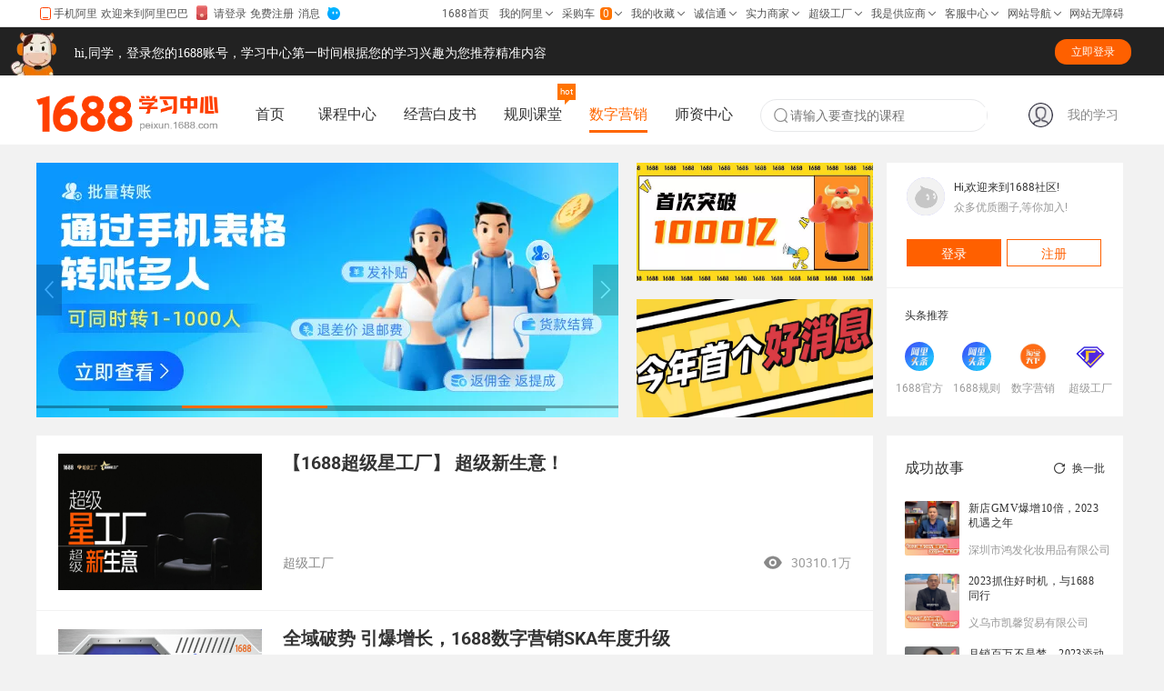

--- FILE ---
content_type: text/html
request_url: https://baike.1688.com/doc/view-d40784643.html
body_size: 11182
content:

<!DOCTYPE html>
<html>

<head>
  <link rel="dns-prefetch" href="//polyfill.alicdn.com">
  <link rel="dns-prefetch" href="//img.alicdn.com">
  <link rel="dns-prefetch" href="//i.alicdn.com">
  <link rel="dns-prefetch" href="//u.alicdn.com">
  <link rel="dns-prefetch" href="//is.alicdn.com">
  <meta charset="utf-8">
  <meta name="data-spm" content="a260n">
  <!-- <meta name="aplus-vt-cfg" content="1"> -->
  <title>1688商人社区</title>
<link rel="stylesheet" href="//b.alicdn.com/@alife/bc-ocms-skin-package/1.x/dpl-operation-08.css">
  <meta name="keywords" content="阿里巴巴，采购批发，1688，行业门户，网上贸易，b2b，电子商务，内贸，外贸，批发，行业资讯，网上贸易，网上交易，交易市场，在线交易，买卖信息，贸易机会，商业信息，供求信息，采购，求购信息，供应信息，加工合作，代理，商机，行业资讯，商务服务，商务网，商人社区，网商">
  <meta name="description" content="阿里巴巴（1688.com）是全球企业间（B2B）电子商务的著名品牌，为数千万网商提供海量商机信息和便捷安全的在线交易市场，也是商人们以商会友、真实互动的社区平台。目前1688.com已覆盖原材料、工业品、服装服饰、家居百货、小商品等12个行业大类，提供从原料--生产--加工--现货等一系列的供应产品和服务">
  <link rel="shortcut icon" type="image/x-icon" href="//cbu01.alicdn.com/favicon.ico?_=2020">
  <link rel="stylesheet" href="//b.alicdn.com/??@alife/next/0.x/index-part1.css">
  <link rel="stylesheet" href="//b.alicdn.com/??@alife/next/0.x/index-part2.css">
  <!-- for alibar not loaded -->
  <script defer src="https://g.alicdn.com/f2e-just/cbu-updbrowser/index.js"></script>
  <!-- <link rel="stylesheet" href="//b.alicdn.com/@alife/next/0.x/index.css" data-sc-amd="true" data-sc-pos="head"/> -->
  <script src="//polyfill.alicdn.com/modern/polyfill.min.js" crossorigin></script>
  
  <script src="//g.alicdn.com/retcode/log/log.js" crossorigin></script>
  <script src="//g.alicdn.com/??woodpeckerx/jssdk/wpkReporter.js,woodpeckerx/jssdk/plugins/globalerror.js,webbased/cbu-quality/quality.min.js" crossorigin="true"></script>
  
  

    <style type="text/css">
      component {display:block}
      component[component-async="true"]:empty:before{content: "";display:inline-block;min-height:150px;width:100%;height:100%;}
      .ocms-loading{background:#f5f5f5 url(https://img.alicdn.com/tfs/TB1j_qDSpXXXXa4aXXXXXXXXXXX-120-120.gif) no-repeat 50%;}
      [data-bu="1688"] .ocms-loading{background:#f8f8f8 url(https://img.alicdn.com/tfs/TB1uEdwSFXXXXb9apXXXXXXXXXX-88-34.gif) no-repeat 50%}
    </style><script type="text/javascript" src="//b.alicdn.com??@sys/loader/1.x/lite.6287a4f8.js"></script><link rel="stylesheet" href="//b.alicdn.com??@alife/ocms-fusion-1688-pc-layout-two-columns/1.x/index.3566a85c.css,@alife/ocms-fusion-1688-pc-common-layout/1.x/index.82f152a1.css,@alife/ocms-fusion-1688-pc-Personal-info/1.x/index.1c30558b.css,@alife/ocms-fusion-1688-pc-slider/1.x/index.b2003c81.css,@alife/ocms-fusion-1688-pc-toutiao-feedmain/2.x/index.25d5c15f.css,@alife/ocms-fusion-1688-pc-official-sound/1.x/index.1918bd5d.css,@alife/ocms-fusion-1688-pc-wb-wsd-fwsc-yigou-banner/1.x/index.368d4dea.css,@alife/ocms-fusion-1688-pc-special-issue/1.x/index.78d81f33.css,@alife/ocms-fusion-1688-pc-ap-club-head/2.x/index.58275fa7.css,@alife/ocms-fusion-common-all-esi-embed/1.x/index.0442965d.css" data-group="gcss0"></head>

<body page-id="40827" data-bu="1688" data-spm="12097937" style="background-position:0% 0%;background-repeat:repeat;background-color:#F2F2F2;"><script>
with(document)with(body)with(insertBefore(createElement("script"),firstChild))setAttribute("exparams","category=&userid=&aplus&asid=AQAAAACbfnFpeag1SQAAAAB9dz2GTk6k5A==&aat=&abb=&c_signed=&hn=cbu%2dview033009020132%2ena610&at_bu=cbu",id="beacon-aplus",src="//g.alicdn.com/alilog/??/aplus_plugin_b2bfront/index.js,mlog/aplus_v2.js")
</script>
<!-- tangram:2813 begin-->
<div id="alibar" class="fd-clr" data-width="1190" style="height: 29px;"></div>
<script type="text/javascript" src="//astyle.alicdn.com/sys/js/universal/alibar/v6/v6.js?_v=5896818.js"></script>
<!-- tangram:2813 end-->
<script>
with(document)with(body)with(insertBefore(createElement("script"),firstChild))setAttribute("exparams","category=&userid=&aplus&yunid=&&trid=212cd83017132481058352668e3dcd&asid=AQAAAABqFx5m+ZeDZAAAAADXHZ8p3+qAfA==",id="tb-beacon-aplus",src=(location>"https"?"//g":"//g")+".alicdn.com/alilog/mlog/aplus_v2.js")
</script>

  




















<div class="ocms-container" dir="ltr" data-timestamp="1585302874473"><div component-id="2" data-spm="kckdpgzi" component-name="@alife/ocms-layout-1688-wap-layout-common" component-version="1.0.7" component-type="layout" component-schema="{&quot;type&quot;:&quot;jdata&quot;,&quot;id&quot;:&quot;8566&quot;}" component-placeholder="{&quot;height&quot;:100,&quot;width&quot;:&quot;auto&quot;,&quot;itemStyle&quot;:&quot;&quot;,&quot;content&quot;:&quot;<div></div>&quot;,&quot;type&quot;:&quot;item&quot;}" data-nojs="true" class="ocms-layout-1688-wap-layout-common-1-0-7" component-stage="render"><div class="ocms-layout-1688-wap-layout-common-1-0-7"><div style>
    <div name="main" class="croco slot"><div slot="main" component-id="17941" data-spm="lnlhkrjn" component-name="@alife/ocms-fusion-1688-pc-ap-club-head" component-version="2.0.23" component-type="component" component-schema="{&quot;type&quot;:&quot;jdata&quot;,&quot;id&quot;:&quot;11148&quot;}" component-async="false" component-placeholder="{&quot;height&quot;:100,&quot;width&quot;:&quot;auto&quot;,&quot;itemStyle&quot;:&quot;&quot;,&quot;content&quot;:&quot;<div></div>&quot;,&quot;type&quot;:&quot;item&quot;}" data-croco-lazyload="true" component-data="2457813" style="background:rgb(255, 255, 255) ;" class="ocms-fusion-1688-pc-ap-club-head-2-0-23" data-default-data="{&quot;bannerImage&quot;:&quot;https://img.alicdn.com/imgextra/i4/O1CN01HBLedE1P89ncVl1A9_!!6000000001795-2-tps-607-127.png&quot;,&quot;studyText&quot;:&quot;我的学习&quot;,&quot;studyLink&quot;:&quot;https://peixun.1688.com/my/records.htm&quot;,&quot;dataIsConfigure&quot;:false,&quot;navigationShow&quot;:true,&quot;bot&quot;:{&quot;wen&quot;:&quot;hi,同学，登录您的1688账号，学习中心第一时间根据您的学习兴趣为您推荐精准内容&quot;,&quot;btnWen&quot;:&quot;立即登录&quot;},&quot;bannerWidth&quot;:&quot;200&quot;,&quot;navTarget&quot;:false,&quot;bannerHeight&quot;:&quot;40&quot;,&quot;currentNavIndex&quot;:&quot;4&quot;,&quot;navigationList&quot;:[{&quot;tag&quot;:&quot;&quot;,&quot;title&quot;:&quot;首页&quot;,&quot;titleLink&quot;:&quot;https://peixun.1688.com&quot;,&quot;tabNavgationData2&quot;:[]},{&quot;tag&quot;:&quot;&quot;,&quot;title&quot;:&quot;课程中心&quot;,&quot;titleLink&quot;:&quot;https://peixun.1688.com/course/list.htm&quot;,&quot;tabNavgationData2&quot;:[]},{&quot;tag&quot;:&quot;&quot;,&quot;title&quot;:&quot;经营白皮书&quot;,&quot;titleLink&quot;:&quot;https://peixun.1688.com/cms/bps.html&quot;,&quot;tabNavgationData2&quot;:[]},{&quot;tag&quot;:&quot;hot&quot;,&quot;title&quot;:&quot;规则课堂&quot;,&quot;titleLink&quot;:&quot;https://peixun.1688.com/space/l2AmoYb53knMgzdb&quot;,&quot;tabNavgationData2&quot;:[{&quot;tag&quot;:&quot;&quot;,&quot;title&quot;:&quot;服务课堂&quot;,&quot;titleLink&quot;:&quot;https://peixun.1688.com/space/l2AmoYb53knMgzdb?spm=a26eo.28125747.0.0.dc885345UOrGxl&quot;},{&quot;tag&quot;:&quot;&quot;,&quot;title&quot;:&quot;规则课堂&quot;,&quot;titleLink&quot;:&quot;https://peixun.1688.com/space/l2AmoYMxgZ3jVzdb/detail/oP0MALyR8k790w22H14m0nwr83bzYmDO&quot;}]},{&quot;tag&quot;:&quot;&quot;,&quot;title&quot;:&quot;数字营销&quot;,&quot;titleLink&quot;:&quot;https://peixun.1688.com/cms/shzyx.html?spm=a26eo.10520779.jvlrfck2.24.3f1e4519a0DXdT&quot;,&quot;tabNavgationData2&quot;:[]},{&quot;tag&quot;:&quot;&quot;,&quot;title&quot;:&quot;师资中心&quot;,&quot;titleLink&quot;:&quot;https://peixun.1688.com/cms/shengtaixueyuan.html&quot;,&quot;tabNavgationData2&quot;:[]}],&quot;__croco_server_time__&quot;:1724140924413}" component-stage="render"><div class="ocms-fusion-1688-pc-ap-club-head b2b-ocms-fusion-comp" data-reactroot data-reactid="1" data-react-checksum="-1222520627"><!-- react-text: 2 --><!-- /react-text --><div class="header-wrap" data-reactid="3"><a href="https://peixun.1688.com/" data-reactid="4"><img src="https://img.alicdn.com/imgextra/i4/O1CN01HBLedE1P89ncVl1A9_!!6000000001795-2-tps-607-127.png" class="banner-img" style="height:40px;width:200px;" data-reactid="5"></a><div class="tab_nav_wrap" data-reactid="6"></div><div class="container-header" data-reactid="7"><div class="search-wrap" data-reactid="8"><i style="margin-top:2px;color:#8d8d8d;" class="next-icon next-icon-search next-icon-small" data-reactid="9"></i><input type="text" class="container—input input_area" placeholder="请输入要查找的课程" value data-reactid="10"></div></div><div class="container-right-user" data-reactid="11"><div class="container-right-userPhoto" data-reactid="12"><img src="https://img.alicdn.com/imgextra/i3/O1CN01iGnlxF1rY5SPVVMDX_!!6000000005642-0-tps-874-878.jpg" alt title="请登录" style="width:27px;height:27px;cursor:pointer;" data-reactid="13"></div><a href target="_blank" data-reactid="14"><span class="container-right-myStudy" data-reactid="15">我的学习</span></a></div></div></div></div></div>
</div></div></div><div component-id="10192" data-spm="ks9zlm5i" component-name="@alife/ocms-fusion-1688-pc-common-layout" component-version="1.0.0" component-type="layout" component-schema="{&quot;type&quot;:&quot;jdata&quot;,&quot;id&quot;:&quot;&quot;}" component-async="false" component-placeholder="{&quot;height&quot;:100,&quot;width&quot;:&quot;auto&quot;,&quot;itemStyle&quot;:&quot;&quot;,&quot;content&quot;:&quot;<div></div>&quot;,&quot;type&quot;:&quot;item&quot;,&quot;count&quot;:1}" style="margin-bottom:12px;" class="ocms-fusion-1688-pc-common-layout-1-0-0" data-default-data="{}" component-stage="render"><div data-reactroot data-reactid="1" data-react-checksum="883694942"><div name="main" data-reactid="2" class="croco slot"><div slot="main" component-id="12017" data-spm="ks9zm5hs" component-name="@alife/ocms-fusion-1688-pc-wb-wsd-fwsc-yigou-banner" component-version="1.0.0" component-type="component" component-schema="{&quot;type&quot;:&quot;jdata&quot;,&quot;id&quot;:&quot;8161&quot;}" component-async="false" component-placeholder="{&quot;height&quot;:100,&quot;width&quot;:&quot;auto&quot;,&quot;itemStyle&quot;:&quot;&quot;,&quot;content&quot;:&quot;<div></div>&quot;,&quot;type&quot;:&quot;item&quot;,&quot;count&quot;:1}" data-croco-lazyload="true" component-data="2192931" style="margin-bottom:20px;" class="ocms-fusion-1688-pc-wb-wsd-fwsc-yigou-banner-1-0-0" data-default-data="{&quot;img&quot;:&quot;&quot;,&quot;show&quot;:false,&quot;url&quot;:&quot;&quot;,&quot;__croco_server_time__&quot;:1724140924374}" component-stage="render"><div class="ocms-fusion-1688-pc-wb-wsd-fwsc-yigou-banner b2b-ocms-fusion-comp" data-reactroot data-reactid="1" data-react-checksum="-198366856"></div></div></div></div></div><div component-id="1374" data-spm="jn2rgadh" component-name="@alife/ocms-fusion-1688-pc-layout-two-columns" component-version="1.0.1" component-type="layout" component-schema="{&quot;type&quot;:&quot;jdata&quot;,&quot;id&quot;:&quot;928&quot;}" component-async="false" component-placeholder="{&quot;height&quot;:100,&quot;width&quot;:&quot;auto&quot;,&quot;itemStyle&quot;:&quot;&quot;,&quot;content&quot;:&quot;<div></div>&quot;,&quot;type&quot;:&quot;item&quot;,&quot;count&quot;:1}" data-croco-lazyload="true" component-data="685254" class="ocms-fusion-1688-pc-layout-two-columns-1-0-1" data-default-data="{&quot;left&quot;:{&quot;inlineMode&quot;:true,&quot;width&quot;:&quot;935px&quot;},&quot;width&quot;:&quot;1200px&quot;,&quot;right&quot;:{&quot;inlineMode&quot;:true,&quot;width&quot;:&quot;265px&quot;},&quot;__croco_server_time__&quot;:1724140923491}" component-stage="render"><div class="ocms-fusion-1688-pc-layout-two-columns b2b-ocms-fusion-comp" data-reactroot data-reactid="1" data-react-checksum="-1677878835"><div class="container" style="width:1200px;" data-reactid="2"><div class="left inline" style="width:935px;font-size:0;" data-reactid="3"><div name="container-left" data-reactid="4" class="croco slot"><div slot="container-left" component-id="4923" data-spm="jn2rjh3b" component-name="@alife/ocms-fusion-1688-pc-slider" component-version="1.0.11" component-type="component" component-schema="{&quot;type&quot;:&quot;jdata&quot;,&quot;id&quot;:&quot;3590&quot;}" component-async="false" component-placeholder="{&quot;height&quot;:100,&quot;width&quot;:&quot;auto&quot;,&quot;itemStyle&quot;:&quot;&quot;,&quot;content&quot;:&quot;<div></div>&quot;,&quot;type&quot;:&quot;item&quot;,&quot;count&quot;:1}" data-croco-lazyload="true" component-data="685257" class="ocms-fusion-1688-pc-slider-1-0-11" data-default-data="{&quot;slotImg3&quot;:{&quot;link&quot;:&quot;https://club.1688.com/unithread/482277809.html?spm=a260n.12097937.jo3r16j6.15.35b06066mrh5mP&amp;object_sub_type=topline_news&amp;object_type=topline_news&amp;pvid=05995d35-9ac6-4872-bd16-48bf3b97a72a&amp;scm=1007.27849.162226.0&amp;object_id=3&amp;traceId=213e1e5617053748860011172ed8b7&amp;__track_scene=toutiao&quot;,&quot;text&quot;:&quot;&quot;,&quot;url&quot;:&quot;https://img.alicdn.com/imgextra/i3/O1CN01RC6Dhi1N77jPEOoPl_!!6000000001522-0-tps-1548-663.jpg&quot;},&quot;slotImg2&quot;:{&quot;link&quot;:&quot;https://club.1688.com/unithread/484252522.html?spm=a260n.12097937.jo3r16j6.13.35b06066mrh5mP&amp;object_sub_type=topline_news&amp;object_type=topline_news&amp;pvid=05995d35-9ac6-4872-bd16-48bf3b97a72a&amp;scm=1007.27849.162226.0&amp;object_id=2&amp;traceId=213e1e5617053748860011172ed8b7&amp;__track_scene=toutiao&quot;,&quot;text&quot;:&quot;&quot;,&quot;url&quot;:&quot;https://img.alicdn.com/imgextra/i2/O1CN01o7osVm1TTv8gk9iMQ_!!6000000002384-0-tps-864-379.jpg&quot;},&quot;list&quot;:[{&quot;link&quot;:&quot;https://club.1688.com/unithread/549686739.html&quot;,&quot;text&quot;:&quot;&quot;,&quot;url&quot;:&quot;https://img.alicdn.com/imgextra/i4/O1CN015MkB2W1pli8Nu1WWG_!!6000000005401-0-tps-640-280.jpg&quot;},{&quot;link&quot;:&quot;https://peixun.1688.com/space/WVJqzq3VdLKmYEKZ2AmoVMJ4OWvpgXdb&quot;,&quot;text&quot;:&quot;&quot;,&quot;url&quot;:&quot;https://img.alicdn.com/imgextra/i3/O1CN010213Eg1mM78ERVjMl_!!6000000004939-0-tps-640-280.jpg&quot;},{&quot;link&quot;:&quot;https://club.1688.com/unithread/428146264.html&quot;,&quot;text&quot;:&quot;&quot;,&quot;url&quot;:&quot;https://img.alicdn.com/imgextra/i2/O1CN01eEi69627hjaSmbc3I_!!6000000007829-2-tps-640-280.png&quot;},{&quot;link&quot;:&quot;https://club.1688.com/unithread/530704158.html&quot;,&quot;text&quot;:&quot;&quot;,&quot;url&quot;:&quot;https://img.alicdn.com/imgextra/i3/O1CN01MhqXiU1KqWBbEpVG4_!!6000000001215-0-tps-640-280.jpg&quot;},{&quot;link&quot;:&quot;https://club.1688.com/unithread/502023105.htm&quot;,&quot;text&quot;:&quot;&quot;,&quot;url&quot;:&quot;https://img.alicdn.com/imgextra/i2/O1CN01fuV8061mj0ufjrnJf_!!6000000004989-0-tps-1175-500.jpg&quot;},{&quot;link&quot;:&quot;https://work.1688.com/home/page/index.htm?_path_=sellerPro/lvyue/axgap&amp;_hex_tracelog=shengyibeizengshangrenshequ&quot;,&quot;text&quot;:&quot;&quot;,&quot;url&quot;:&quot;https://img.alicdn.com/imgextra/i4/O1CN01xjMka21KaUH2xUR0k_!!6000000001180-0-tps-640-280.jpg&quot;},{&quot;link&quot;:&quot;https://mindx.1688.com/act/8d7b948a78/dmkwil281/index.html?wh_pha=true&amp;wh_pid=2452390&amp;__existtitle__=1&quot;,&quot;text&quot;:&quot;&quot;,&quot;url&quot;:&quot;https://img.alicdn.com/imgextra/i4/O1CN01xwqhJk1YbJWZX5STx_!!6000000003077-2-tps-640-280.png&quot;}],&quot;speed&quot;:{&quot;num&quot;:1000},&quot;autoplaySpeed&quot;:{&quot;num&quot;:6000},&quot;__croco_server_time__&quot;:1724140924372}" component-stage="render"><div class="ocms-fusion-1688-pc-slider b2b-ocms-fusion-comp" data-reactroot data-reactid="1" data-react-checksum="-24370444"><div class="banner-warp" data-reactid="2"><div class="slider-banner" data-reactid="3"><div class="next-slick next-slick-inline next-slick-horizontal" data-reactid="4"><div draggable="true" class="next-slick-inner next-slick-initialized" data-reactid="5"><div class="next-slick-list" data-reactid="6"><div class="next-slick-track" data-reactid="7"><div class="next-slick-slide next-slick-cloned slider-img-wrapper" data-index="-1" style="outline:none;" data-reactid="8"><a href="https://mindx.1688.com/act/8d7b948a78/dmkwil281/index.html?wh_pha=true&amp;wh_pid=2452390&amp;__existtitle__=1" target="_blank" data-reactid="9"><img src="https://img.alicdn.com/imgextra/i4/O1CN01xwqhJk1YbJWZX5STx_!!6000000003077-2-tps-640-280.png" alt data-reactid="10"></a></div><div class="next-slick-slide next-slick-active next-slick-cloned slider-img-wrapper" data-index="0" tabindex="-1" style="outline:none;" data-reactid="11"><a href="https://club.1688.com/unithread/549686739.html" target="_blank" data-reactid="12"><img src="https://img.alicdn.com/imgextra/i4/O1CN015MkB2W1pli8Nu1WWG_!!6000000005401-0-tps-640-280.jpg" alt data-reactid="13"></a></div><div class="next-slick-slide next-slick-cloned slider-img-wrapper" data-index="1" tabindex="-1" style="outline:none;" data-reactid="14"><a href="https://peixun.1688.com/space/WVJqzq3VdLKmYEKZ2AmoVMJ4OWvpgXdb" target="_blank" data-reactid="15"><img src="https://img.alicdn.com/imgextra/i3/O1CN010213Eg1mM78ERVjMl_!!6000000004939-0-tps-640-280.jpg" alt data-reactid="16"></a></div><div class="next-slick-slide next-slick-cloned slider-img-wrapper" data-index="2" tabindex="-1" style="outline:none;" data-reactid="17"><a href="https://club.1688.com/unithread/428146264.html" target="_blank" data-reactid="18"><img src="https://img.alicdn.com/imgextra/i2/O1CN01eEi69627hjaSmbc3I_!!6000000007829-2-tps-640-280.png" alt data-reactid="19"></a></div><div class="next-slick-slide next-slick-cloned slider-img-wrapper" data-index="3" tabindex="-1" style="outline:none;" data-reactid="20"><a href="https://club.1688.com/unithread/530704158.html" target="_blank" data-reactid="21"><img src="https://img.alicdn.com/imgextra/i3/O1CN01MhqXiU1KqWBbEpVG4_!!6000000001215-0-tps-640-280.jpg" alt data-reactid="22"></a></div><div class="next-slick-slide next-slick-cloned slider-img-wrapper" data-index="4" tabindex="-1" style="outline:none;" data-reactid="23"><a href="https://club.1688.com/unithread/502023105.htm" target="_blank" data-reactid="24"><img src="https://img.alicdn.com/imgextra/i2/O1CN01fuV8061mj0ufjrnJf_!!6000000004989-0-tps-1175-500.jpg" alt data-reactid="25"></a></div><div class="next-slick-slide next-slick-cloned slider-img-wrapper" data-index="5" tabindex="-1" style="outline:none;" data-reactid="26"><a href="https://work.1688.com/home/page/index.htm?_path_=sellerPro/lvyue/axgap&amp;_hex_tracelog=shengyibeizengshangrenshequ" target="_blank" data-reactid="27"><img src="https://img.alicdn.com/imgextra/i4/O1CN01xjMka21KaUH2xUR0k_!!6000000001180-0-tps-640-280.jpg" alt data-reactid="28"></a></div><div class="next-slick-slide next-slick-cloned slider-img-wrapper" data-index="6" tabindex="-1" style="outline:none;" data-reactid="29"><a href="https://mindx.1688.com/act/8d7b948a78/dmkwil281/index.html?wh_pha=true&amp;wh_pid=2452390&amp;__existtitle__=1" target="_blank" data-reactid="30"><img src="https://img.alicdn.com/imgextra/i4/O1CN01xwqhJk1YbJWZX5STx_!!6000000003077-2-tps-640-280.png" alt data-reactid="31"></a></div><div class="next-slick-slide next-slick-active next-slick-cloned slider-img-wrapper" data-index="7" data-reactid="32"><a href="https://club.1688.com/unithread/549686739.html" target="_blank" data-reactid="33"><img src="https://img.alicdn.com/imgextra/i4/O1CN015MkB2W1pli8Nu1WWG_!!6000000005401-0-tps-640-280.jpg" alt data-reactid="34"></a></div></div></div><div data-role="none" class="next-slick-arrow next-slick-prev inline medium horizontal" style="display:block;" data-reactid="35"><i class="next-icon next-icon-arrow-left next-icon-medium" data-reactid="36"></i></div><div data-role="none" class="next-slick-arrow next-slick-next inline medium horizontal" style="display:block;" data-reactid="37"><i class="next-icon next-icon-arrow-right next-icon-medium" data-reactid="38"></i></div></div></div></div><div class="slider-right" data-reactid="39"><div class="slider-right-top" data-reactid="40"><a href="https://club.1688.com/unithread/484252522.html?spm=a260n.12097937.jo3r16j6.13.35b06066mrh5mP&amp;object_sub_type=topline_news&amp;object_type=topline_news&amp;pvid=05995d35-9ac6-4872-bd16-48bf3b97a72a&amp;scm=1007.27849.162226.0&amp;object_id=2&amp;traceId=213e1e5617053748860011172ed8b7&amp;__track_scene=toutiao" target="_blank" data-reactid="41"><img src="https://img.alicdn.com/imgextra/i2/O1CN01o7osVm1TTv8gk9iMQ_!!6000000002384-0-tps-864-379.jpg" alt data-reactid="42"></a></div><div class="slider-right-bottom" data-reactid="43"><a href="https://club.1688.com/unithread/482277809.html?spm=a260n.12097937.jo3r16j6.15.35b06066mrh5mP&amp;object_sub_type=topline_news&amp;object_type=topline_news&amp;pvid=05995d35-9ac6-4872-bd16-48bf3b97a72a&amp;scm=1007.27849.162226.0&amp;object_id=3&amp;traceId=213e1e5617053748860011172ed8b7&amp;__track_scene=toutiao" target="_blank" data-reactid="44"><img src="https://img.alicdn.com/imgextra/i3/O1CN01RC6Dhi1N77jPEOoPl_!!6000000001522-0-tps-1548-663.jpg" alt data-reactid="45"></a></div></div></div></div></div></div></div><div class="right inline" style="width:265px;font-size:0;" data-reactid="5"><div name="container-right" data-reactid="6" class="croco slot"><div slot="container-right" component-id="4981" data-spm="ky9r1n2p" component-name="@alife/ocms-fusion-1688-pc-Personal-info" component-version="1.0.39" component-type="component" component-schema="{&quot;type&quot;:&quot;jdata&quot;,&quot;id&quot;:&quot;10896&quot;}" component-async="false" component-placeholder="{&quot;height&quot;:100,&quot;width&quot;:&quot;auto&quot;,&quot;itemStyle&quot;:&quot;&quot;,&quot;content&quot;:&quot;<div></div>&quot;,&quot;type&quot;:&quot;item&quot;,&quot;count&quot;:1}" data-croco-lazyload="true" component-data="2394145" class="ocms-fusion-1688-pc-Personal-info-1-0-39" data-default-data="{&quot;recommendList&quot;:[{&quot;talentName&quot;:&quot;1688官方&quot;,&quot;talentPortrait&quot;:&quot;https://img.alicdn.com/imgextra/i3/O1CN012ripxF1yCHs4dik3u_!!6000000006542-0-tps-512-512.jpg&quot;,&quot;toplineNoId&quot;:&quot;5030&quot;},{&quot;talentName&quot;:&quot;1688规则&quot;,&quot;talentPortrait&quot;:&quot;https://img.alicdn.com/tfs/TB1GEteGyLaK1RjSZFxXXamPFXa-512-512.jpg&quot;,&quot;toplineNoId&quot;:&quot;21001&quot;},{&quot;talentName&quot;:&quot;数字营销&quot;,&quot;talentPortrait&quot;:&quot;https://img.alicdn.com/imgextra/i3/O1CN01xXRZlf1mOOxR33ycV_!!6000000004944-0-tps-620-628.jpg&quot;,&quot;toplineNoId&quot;:&quot;9002&quot;},{&quot;talentName&quot;:&quot;超级工厂&quot;,&quot;talentPortrait&quot;:&quot;https://img.alicdn.com/imgextra/i3/O1CN01B7AIzP1ltG1ZiClmJ_!!6000000004876-2-tps-120-120.png&quot;,&quot;toplineNoId&quot;:&quot;1541002&quot;}],&quot;__croco_server_time__&quot;:1724140924371}" component-stage="render"><div class="ocms-fusion-1688-pc-Personal-info b2b-ocms-fusion-comp" data-reactroot data-reactid="1" data-react-checksum="2083189585"><div class="info-warp" data-reactid="2"><div class="info-warp" data-reactid="3"><div class="info-topbox" data-reactid="4"><div data-reactid="5"><a href="https://login.1688.com/member/signin.htm?Done=about%3Ablank" data-reactid="6"><div class="head-img" data-reactid="7"><img src="https://img.alicdn.com/tfs/TB1r50hgNYaK1RjSZFnXXa80pXa-82-82.png" alt data-reactid="8"></div><div class="welcomebox" data-reactid="9"><span class="infohi" data-reactid="10">Hi,欢迎来到1688社区!</span><span class="infohi" data-reactid="11">众多优质圈子,等你加入!</span></div></a><a href="https://login.1688.com/member/signin.htm?Done=about%3Ablank" data-reactid="12"><div class="login" data-reactid="13">登录</div></a><a href="https://member.1688.com/member/join/landing_join.htm?Done=about%3Ablank" target="_blank" data-reactid="14"><div class="registration" data-reactid="15">注册</div></a></div></div><div class="phr" data-reactid="16"></div><div class="info-bottombox" data-reactid="17"><p class="ptitle" data-reactid="18"><span data-reactid="19">头条推荐</span></p><ul class="receive-info" data-reactid="20"><li class="qflex-box" data-reactid="21"><a href="https://view.1688.com/cms/club/toutiaogerenye.html?toplineNoId=5030" title="1688官方" target="_blank" data-reactid="22"><img src="https://img.alicdn.com/imgextra/i3/O1CN012ripxF1yCHs4dik3u_!!6000000006542-0-tps-512-512.jpg" alt data-reactid="23"><p data-reactid="24">1688官方</p></a></li><li class="qflex-box" data-reactid="25"><a href="https://view.1688.com/cms/club/toutiaogerenye.html?toplineNoId=21001" title="1688规则" target="_blank" data-reactid="26"><img src="https://img.alicdn.com/tfs/TB1GEteGyLaK1RjSZFxXXamPFXa-512-512.jpg" alt data-reactid="27"><p data-reactid="28">1688规则</p></a></li><li class="qflex-box" data-reactid="29"><a href="https://view.1688.com/cms/club/toutiaogerenye.html?toplineNoId=9002" title="数字营销" target="_blank" data-reactid="30"><img src="https://img.alicdn.com/imgextra/i3/O1CN01xXRZlf1mOOxR33ycV_!!6000000004944-0-tps-620-628.jpg" alt data-reactid="31"><p data-reactid="32">数字营销</p></a></li><li class="qflex-box" data-reactid="33"><a href="https://view.1688.com/cms/club/toutiaogerenye.html?toplineNoId=1541002" title="超级工厂" target="_blank" data-reactid="34"><img src="https://img.alicdn.com/imgextra/i3/O1CN01B7AIzP1ltG1ZiClmJ_!!6000000004876-2-tps-120-120.png" alt data-reactid="35"><p data-reactid="36">超级工厂</p></a></li></ul></div></div></div></div></div></div></div></div></div></div><div component-id="1374" data-spm="jn2ruvyl" component-name="@alife/ocms-fusion-1688-pc-layout-two-columns" component-version="1.0.1" component-type="layout" component-schema="{&quot;type&quot;:&quot;jdata&quot;,&quot;id&quot;:&quot;928&quot;}" component-async="false" component-placeholder="{&quot;height&quot;:100,&quot;width&quot;:&quot;auto&quot;,&quot;itemStyle&quot;:&quot;&quot;,&quot;content&quot;:&quot;<div></div>&quot;,&quot;type&quot;:&quot;item&quot;,&quot;count&quot;:1}" data-croco-lazyload="true" component-data="685267" class="ocms-fusion-1688-pc-layout-two-columns-1-0-1" data-default-data="{&quot;left&quot;:{&quot;inlineMode&quot;:true,&quot;width&quot;:&quot;935px&quot;},&quot;width&quot;:&quot;1200px&quot;,&quot;right&quot;:{&quot;inlineMode&quot;:true,&quot;width&quot;:&quot;265px&quot;},&quot;__croco_server_time__&quot;:1724140923495}" component-stage="render"><div class="ocms-fusion-1688-pc-layout-two-columns b2b-ocms-fusion-comp" data-reactroot data-reactid="1" data-react-checksum="-1677878835"><div class="container" style="width:1200px;" data-reactid="2"><div class="left inline" style="width:935px;font-size:0;" data-reactid="3"><div name="container-left" data-reactid="4" class="croco slot"><div slot="container-left" component-id="5002" data-spm="jo3r16j6" component-name="@alife/ocms-fusion-1688-pc-toutiao-feedmain" component-version="2.0.9" component-type="component" component-schema="{&quot;type&quot;:&quot;jdata&quot;,&quot;id&quot;:&quot;3944&quot;}" component-async="false" component-placeholder="{&quot;height&quot;:100,&quot;width&quot;:&quot;auto&quot;,&quot;itemStyle&quot;:&quot;&quot;,&quot;content&quot;:&quot;<div></div>&quot;,&quot;type&quot;:&quot;item&quot;,&quot;count&quot;:1}" data-croco-lazyload="true" component-data="2940248" class="ocms-fusion-1688-pc-toutiao-feedmain-2-0-9" data-default-data="{&quot;archives&quot;:{&quot;index&quot;:&quot;4&quot;,&quot;title&quot;:&quot;每日精选&quot;},&quot;tppId&quot;:&quot;17849&quot;,&quot;poolId&quot;:&quot;20188408&quot;,&quot;tabType&quot;:&quot;commonToutiaoFeeds&quot;,&quot;contentIds&quot;:&quot;520111590,520024627,521536874&quot;,&quot;tielist&quot;:[{&quot;tieId&quot;:&quot;483028603&quot;,&quot;text&quot;:&quot;&quot;,&quot;type&quot;:&quot;circle&quot;,&quot;url&quot;:&quot;&quot;},{&quot;tieId&quot;:&quot;525876508&quot;,&quot;text&quot;:&quot;&quot;,&quot;type&quot;:&quot;circle&quot;,&quot;url&quot;:&quot;&quot;},{&quot;tieId&quot;:&quot;534860859&quot;,&quot;text&quot;:&quot;&quot;,&quot;type&quot;:&quot;circle&quot;,&quot;url&quot;:&quot;&quot;}],&quot;__croco_server_time__&quot;:1724140924395}" component-stage="render"><div class="ocms-fusion-1688-pc-tuotiao-feedmain b2b-ocms-fusion-comp" data-reactroot data-reactid="1" data-react-checksum="303495883"><div class="ocms-fusion-1688-pc-main" data-reactid="2"><ul class="main-ul" data-reactid="3"></ul><div class="loadingbtn" data-reactid="4">加载更多</div></div></div></div></div></div><div class="right inline" style="width:265px;font-size:0;" data-reactid="5"><div name="container-right" data-reactid="6" class="croco slot"><div slot="container-right" component-id="4933" data-spm="ktpfri07" component-name="@alife/ocms-fusion-1688-pc-official-sound" component-version="1.1.7" component-type="component" component-schema="{&quot;type&quot;:&quot;jdata&quot;,&quot;id&quot;:&quot;10900&quot;}" component-async="false" component-placeholder="{&quot;height&quot;:408,&quot;width&quot;:260,&quot;itemStyle&quot;:&quot;margin: 0 auto;&quot;,&quot;content&quot;:&quot;<div></div>&quot;,&quot;type&quot;:&quot;item&quot;,&quot;count&quot;:1}" data-croco-lazyload="true" component-data="2395834" originid="840n5u7n" class="ocms-fusion-1688-pc-official-sound-1-1-7" data-default-data="{&quot;list&quot;:[{&quot;imgUrl&quot;:&quot;https://img.alicdn.com/imgextra/i3/O1CN01uvNn2D1Kebjjc8P5y_!!6000000001189-2-tps-263-269.png&quot;,&quot;talentName&quot;:&quot;深圳市鸿发化妆用品有限公司&quot;,&quot;linkedUrl&quot;:&quot;https://club.1688.com/unithread/313242519.html&quot;,&quot;title&quot;:&quot;新店GMV爆增10倍，2023机遇之年&quot;},{&quot;imgUrl&quot;:&quot;https://img.alicdn.com/imgextra/i2/O1CN017QYhHn1wfTt2EQtWc_!!6000000006335-2-tps-258-284.png&quot;,&quot;talentName&quot;:&quot;义乌市凯馨贸易有限公司&quot;,&quot;linkedUrl&quot;:&quot;https://club.1688.com/unithread/316198375.html&quot;,&quot;title&quot;:&quot;2023抓住好时机，与1688同行&quot;},{&quot;imgUrl&quot;:&quot;https://img.alicdn.com/imgextra/i2/O1CN01g0xvRw1jsgIcB6fbQ_!!6000000004604-2-tps-261-264.png&quot;,&quot;talentName&quot;:&quot;浙江凯瑞博科技股份有限公司&quot;,&quot;linkedUrl&quot;:&quot;https://club.1688.com/unithread/315141708.html&quot;,&quot;title&quot;:&quot;月销百万不是梦，2023添动力&quot;},{&quot;imgUrl&quot;:&quot;https://img.alicdn.com/imgextra/i1/O1CN01FP2FXy1vyt3ZCESuT_!!6000000006242-2-tps-211-190.png&quot;,&quot;talentName&quot;:&quot;义乌市欧耐日用品有限公司&quot;,&quot;linkedUrl&quot;:&quot;https://club.1688.com/unithread/314424524.html&quot;,&quot;title&quot;:&quot;【超工三周年】深耕服务，实现单品TOP前10&quot;},{&quot;imgUrl&quot;:&quot;https://img.alicdn.com/imgextra/i3/O1CN01bf0p1o1hfHToeV7kr_!!6000000004304-2-tps-253-286.png&quot;,&quot;talentName&quot;:&quot;义乌市图晟贸易有限公司&quot;,&quot;linkedUrl&quot;:&quot;https://club.1688.com/unithread/314349865.html&quot;,&quot;title&quot;:&quot;细分赛道多点开花，与平台同频收获希望&quot;},{&quot;imgUrl&quot;:&quot;https://img.alicdn.com/imgextra/i3/O1CN012i7jTc1Yxkua2tnGX_!!6000000003126-2-tps-212-201.png&quot;,&quot;talentName&quot;:&quot;浙江银猫家居用品有限公司&quot;,&quot;linkedUrl&quot;:&quot;https://club.1688.com/unithread/314728256.html&quot;,&quot;title&quot;:&quot;【超工三周年】一件代发 极速育品 宝藏工厂 帮助工厂补足短板&quot;}],&quot;__croco_server_time__&quot;:1724140924402}" component-stage="render"><!-- react-empty: 1 --></div><div slot="container-right" component-id="4973" data-spm="jy8gl007" component-name="@alife/ocms-fusion-1688-pc-special-issue" component-version="1.0.12" component-type="component" component-schema="{&quot;type&quot;:&quot;jdata&quot;,&quot;id&quot;:&quot;5791&quot;}" component-async="false" component-placeholder="{&quot;height&quot;:100,&quot;width&quot;:&quot;auto&quot;,&quot;itemStyle&quot;:&quot;&quot;,&quot;content&quot;:&quot;<div></div>&quot;,&quot;type&quot;:&quot;item&quot;,&quot;count&quot;:1}" data-croco-lazyload="true" component-data="1054281" class="ocms-fusion-1688-pc-special-issue-1-0-12" data-default-data="{&quot;spclist&quot;:[{&quot;summary&quot;:&quot;&quot;,&quot;linkUrl&quot;:&quot;https://club.1688.com/unithread/321642836.html&quot;,&quot;text&quot;:&quot;图片加载失败&quot;,&quot;title&quot;:&quot;&quot;,&quot;logoUrl&quot;:&quot;https://img.alicdn.com/imgextra/i4/O1CN0118k4IO1NmnfEdHF2T_!!6000000001613-2-tps-749-409.png&quot;},{&quot;summary&quot;:&quot;&quot;,&quot;linkUrl&quot;:&quot;https://club.1688.com/unithread/314311644.html&quot;,&quot;text&quot;:&quot;图片加载失败&quot;,&quot;title&quot;:&quot;阿里头条文章审核规则更新通知&quot;,&quot;logoUrl&quot;:&quot;https://img.alicdn.com/imgextra/i4/O1CN0118k4IO1NmnfEdHF2T_!!6000000001613-2-tps-749-409.png&quot;},{&quot;summary&quot;:&quot;&quot;,&quot;linkUrl&quot;:&quot;https://club.1688.com/unithread/249944427.html&quot;,&quot;text&quot;:&quot;图片加载失败&quot;,&quot;title&quot;:&quot;商友圈、生意经内容下线通知&quot;,&quot;logoUrl&quot;:&quot;https://cbu01.alicdn.com/img/ibank/O1CN01Q0wsAo1HDdVOSbkeH_!!2212383490724-0-cib.jpg&quot;},{&quot;summary&quot;:&quot;&quot;,&quot;linkUrl&quot;:&quot;https://club.1688.com/unithread/238170813.html&quot;,&quot;text&quot;:&quot;图片加载失败&quot;,&quot;title&quot;:&quot;【公告】关于内容抄袭情况的处理&quot;,&quot;logoUrl&quot;:&quot;https://img.alicdn.com/imgextra/i4/O1CN01PNtEYA1mhB8CC7ihY_!!6000000004985-2-tps-570-400.png&quot;},{&quot;summary&quot;:&quot;&quot;,&quot;linkUrl&quot;:&quot;https://club.1688.com/unithread/222962552.html&quot;,&quot;text&quot;:&quot;图片加载失败&quot;,&quot;title&quot;:&quot;关于1688商人社区老阿里头条功能下线通知&quot;,&quot;logoUrl&quot;:&quot;https://img.alicdn.com/imgextra/i1/O1CN017mgiKI1L3L2dUoqeH_!!6000000001243-0-tps-570-400.jpg&quot;},{&quot;summary&quot;:&quot;&quot;,&quot;linkUrl&quot;:&quot;https://club.1688.com/unithread/226810659.html&quot;,&quot;text&quot;:&quot;图片加载失败&quot;,&quot;title&quot;:&quot;1688商人社区头条号注册流程&quot;,&quot;logoUrl&quot;:&quot;https://img.alicdn.com/imgextra/i2/O1CN01sGycc61sUi28rdwUa_!!6000000005770-2-tps-496-348.png&quot;},{&quot;summary&quot;:&quot;&quot;,&quot;linkUrl&quot;:&quot;https://club.1688.com/unithread/230987476.html&quot;,&quot;text&quot;:&quot;图片加载失败&quot;,&quot;title&quot;:&quot;1688商人社区头条文章发布流程&quot;,&quot;logoUrl&quot;:&quot;https://img.alicdn.com/imgextra/i2/O1CN01kyyFUX1xKF3nzGtEI_!!6000000006424-2-tps-496-348.png&quot;},{&quot;summary&quot;:&quot;&quot;,&quot;linkUrl&quot;:&quot;https://club.1688.com/unithread/228082048.html&quot;,&quot;text&quot;:&quot;图片加载失败&quot;,&quot;title&quot;:&quot;关于商人社区【达人专栏】资源位申请通知&quot;,&quot;logoUrl&quot;:&quot;https://img.alicdn.com/imgextra/i3/O1CN01pjwWZ71WajhJJA2oh_!!6000000002805-2-tps-570-400.png&quot;}],&quot;contentIds&quot;:[],&quot;__croco_server_time__&quot;:1724140924378}" component-stage="render"><div class="ocms-fusion-1688-pc-special-issue b2b-ocms-fusion-comp" data-reactroot data-reactid="1" data-react-checksum="1635455334"><div class="issue-warp" data-reactid="2"><div class="talk-div-title" data-reactid="3"><h2 data-reactid="4">社区公约</h2><span data-reactid="5">换一批</span></div><ul data-reactid="6"></ul></div></div></div></div></div></div></div></div><div component-id="2" data-spm="jn34juww" component-name="@alife/ocms-layout-1688-wap-layout-common" component-version="1.0.7" component-type="layout" component-schema="{&quot;type&quot;:&quot;jdata&quot;,&quot;id&quot;:&quot;8566&quot;}" component-placeholder="{&quot;height&quot;:100,&quot;width&quot;:&quot;auto&quot;,&quot;itemStyle&quot;:&quot;&quot;,&quot;content&quot;:&quot;<div></div>&quot;,&quot;type&quot;:&quot;item&quot;}" data-nojs="true" class="ocms-layout-1688-wap-layout-common-1-0-7" component-stage="render"><div class="ocms-layout-1688-wap-layout-common-1-0-7"><div style>
    <div name="main" class="croco slot"><div slot="main" component-id="2120" data-spm="jn34k44w" component-name="@alife/ocms-fusion-common-all-esi-embed" component-version="1.0.12" component-type="component" component-schema="{&quot;type&quot;:&quot;jdata&quot;,&quot;id&quot;:&quot;1370&quot;}" component-async="false" component-placeholder="{&quot;height&quot;:100,&quot;width&quot;:&quot;auto&quot;,&quot;itemStyle&quot;:&quot;&quot;,&quot;content&quot;:&quot;<div></div>&quot;,&quot;type&quot;:&quot;item&quot;,&quot;count&quot;:1}" data-croco-lazyload="true" component-data="686809" data-nojs="true" class="ocms-fusion-common-all-esi-embed-1-0-12" data-default-data="{&quot;src&quot;:&quot;https://page.1688.com/esi/club_page_footer_new.html&quot;,&quot;__croco_server_time__&quot;:1724140924403}" component-stage="render"><div class="ocms-fusion-common-all-esi-embed b2b-ocms-fusion-comp" data-reactroot data-reactid="1" data-react-checksum="1691045077"><div data-reactid="2">
<!-- tangram:3835 begin-->
<style>
    .bottom-warp {
        width:100%;
        height:260px;
        background-color: #333;
        color:#c2c2c2;
        border-bottom: 1px solid #979797;
    }
    .bottom-content {
        width:1200px;
        height:260px;
        margin:0 auto;
        padding:40px 0 37px;
    }
    .bot-left {
        width:214px;
        height:183px;
        float:left;
    }
    .bot-left>img{
        width:100%;
        height:50px;
    }
    .bot-left>p {
        font-size:20px;
        text-align:center;
    }
    .bot-ul{
        margin-left: 90px;
        margin-top:5px;
        width:auto;
        height:183px;
        list-style: none;
        float:left;
    }
    .bot-ul li{
        height:28px;
        line-height:28px;
        font-size:12px;
    }
    .bot-ul li a:hover {
        color:#ff6000;
    }
    .bot-ul li a{
        color:#c2c2c2;
        text-decoration:none;
    }
    .bot-title {
        height:43px;
        line-height:43px;
        font-size:14px !important;
        color:white;
    }
    .ewmbox img {
        width:98px;
        height:98px;
        margin-top:17px;
        margin-bottom:11px;
    }
    .bot-last{
        margin-top:32px;
    }
    .ewmbox {
        width: 140px;
        height: 200px;
        float: right;
        text-align: center;
        margin-right: 50px;
    }
    .ewmbox p{
        width:140px;
        margin:0;
        text-align:center;
        font-size:12px;
    }
    .ewmbox span {
        display:inline-block;
        width:140px;
        height:17px;
        line-height:17px;
        font-size:12px;
        text-align:center;
    }
</style>
<div class="bottom-warp">
    <div class="bottom-content">
        <div class="bot-left">
            <img src='https://img.alicdn.com/tfs/TB1VuGLgNTpK1RjSZFKXXa2wXXa-259-58.png' alt=''>
            <p>值得看的生意头条！</p>
        </div>
        <ul class='bot-ul'>
            <li class="bot-title">官方之声</li>
            <li><a href="//club.1688.com/official.htm" target = '_blank'>官方规则</a></li>
            <li><a href="//page.1688.com/html/kol.html" target = '_blank'>招募入口</a></li>
            <li><a href="//club.1688.com/threadlist/1.htm" target = '_blank'>原创栏目</a></li>
            <li><a href="//www.1688.com/alphabet_sitemap/manual/1.html" target = '_blank'>网站导航</a></li>
        </ul>
        <ul class='bot-ul'>
            <li class="bot-title">合作伙伴</li>
            <li><a href="//v.taobao.com/" target = '_blank'>淘宝内容平台</a></li>
            <li><a href="//yq.aliyun.com/" target = '_blank'>云栖社区</a></li>
            <li><a href="//www.imaijia.com/#/" target = '_blank'>电商在线</a></li>
            <li><a href="//peixun.1688.com" target = '_blank'>商学院</a></li>
            <li><a href="//vip.1688.com/mc/buyer_index.htm" target = '_blank'>会员俱乐部</a></li>
        </ul>
        <ul class='bot-ul'>
            <li class="bot-title">友情链接</li>
            <li><a href="//www.91jinshu.com" target = '_blank'>91金属网</a></li>
            <li><a href="//www.bmlink.com/" target = '_blank'>中国建材网</a></li>
            <li><a href="//www.ef43.com.cn/" target = '_blank'>中国丽人网</a></li>
            <li><a href="//www.21cp.com/" target = '_blank'>中塑在线</a></li>
            <li><a href="//www.2b.cn/" target = '_blank'>托比网</a></li>
        </ul>
        <ul class='bot-ul bot-last'>
            <li><a href="//www.pcauto.com.cn/" target = '_blank'>太平洋汽车网</a></li>
            <li><a href="//www.pchouse.com.cn/" target = '_blank'>太平洋家居网</a></li>
            <li><a href="//www.iwshang.com/" target = '_blank'>天下网商</a></li>
            <li><a href="//www.pconline.com.cn/" target = '_blank'>太平洋电脑网</a></li>
            <li><a href="//uma.unimarketing.group/" target = '_blank'>全域营销</a></li>
        </ul>
        <div class='ewmbox'>
            <span class="bot-title">无线商人社区</span>
            <img src='https://img.alicdn.com/tfs/TB16Jb5hbPpK1RjSZFFXXa5PpXa-318-318.png' alt=''>
            <span>钉钉或手机阿里扫码加入</span>
            <span>掌握一手生意头条</span>
        </div>
    </div>
</div>
<!-- tangram:3835 end-->
</div></div></div></div>
</div></div></div></div>



















        <script id="crocoModules" type="javascript">
          @alife/ocms-fusion-1688-pc-layout-two-columns/1.x/index,@alife/ocms-fusion-1688-pc-common-layout/1.x/index,@alife/ocms-fusion-1688-pc-Personal-info/1.x/index,@alife/ocms-fusion-1688-pc-slider/1.x/index,@alife/ocms-fusion-1688-pc-toutiao-feedmain/2.x/index,@alife/ocms-fusion-1688-pc-official-sound/1.x/index,@alife/ocms-fusion-1688-pc-wb-wsd-fwsc-yigou-banner/1.x/index,@alife/ocms-fusion-1688-pc-special-issue/1.x/index,@alife/ocms-fusion-1688-pc-ap-club-head/2.x/index
        </script>
        <script>
          window.__get_croco_version_map__ = function(){
            return {"@alife/ocms-fusion-1688-pc-layout-two-columns":[{"usedBy":"thisPage","semver":"1.0.1","realVerson":"1.0.1"},{"usedBy":"thisPage","semver":"1.0.1","realVerson":"1.0.1"}],"@alife/ocms-fusion-1688-pc-common-layout":[{"usedBy":"thisPage","semver":"1.0.0","realVerson":"1.0.0"}],"@alife/ocms-layout-1688-wap-layout-common":[{"usedBy":"thisPage","semver":"1.0.7","realVerson":"1.0.7"},{"usedBy":"thisPage","semver":"1.0.7","realVerson":"1.0.7"}],"@alife/ocms-fusion-1688-pc-Personal-info":[{"usedBy":"thisPage","semver":"1.0.39","realVerson":"1.0.39"}],"@alife/ocms-fusion-1688-pc-slider":[{"usedBy":"thisPage","semver":"1.0.11","realVerson":"1.0.11"}],"@alife/ocms-fusion-1688-pc-official-sound":[{"usedBy":"thisPage","semver":"1.1.7","realVerson":"1.1.7"}],"@alife/ocms-fusion-1688-pc-wb-wsd-fwsc-yigou-banner":[{"usedBy":"thisPage","semver":"1.0.0","realVerson":"1.0.0"}],"@alife/ocms-fusion-1688-pc-toutiao-feedmain":[{"usedBy":"thisPage","semver":"2.0.9","realVerson":"2.0.9"}],"@alife/ocms-fusion-1688-pc-special-issue":[{"usedBy":"thisPage","semver":"1.0.12","realVerson":"1.0.12"}],"@alife/ocms-fusion-1688-pc-ap-club-head":[{"usedBy":"thisPage","semver":"2.0.23","realVerson":"2.0.23"}],"@alife/ocms-fusion-common-all-esi-embed":[{"usedBy":"thisPage","semver":"1.0.12","realVerson":"1.0.12"}]};
          }
        </script>
        

<!-- tangram:1361 begin-->

<style>
        .channel-common-footer {
            background: #333;
            min-width: 1200px;
            -webkit-font-smoothing: antialiased;
        }
        
        
        .channel-common-footer .channel-common-footer-content {
            width: 1200px;
            margin: 0 auto;
            padding: 25px 0 15px 0;
            font-family: MicrosoftYaHei;
            font-size: 12px;
            color: #999999;
            letter-spacing: 0px;
            text-align: center;
        }
        
        .channel-common-footer a {
            text-decoration: none;
            color: #999999;
        }
        
        .channel-common-footer a:hover {
            text-decoration: none;
            color: #ff7300;
        }
        
        .channel-common-footer .channel-common-footer-statements {
            font-size: 0;
        }
        
        .channel-common-footer .channel-common-footer-statements .channel-common-footer-copyright {
            font-size: 12px;
        }
        
        .channel-common-footer .follow-item {
            padding: 0 8px;
            height: 12px;
            font-size: 12px;
            line-height: 11px;
            display: inline-block;
            border-left: 1px solid #555;
            margin-bottom: 10px; 
        }
         .channel-common-footer .channel-common-footer-content .noborder {
             border-left: none;
         }
        .channel-common-footer .channel-common-footer-bulist {
            text-align: center;
            font-size: 0;
        }
        .normal1688-footer-white .channel-common-footer{
            background-color: #f5f5f5;
         }
        .normal1688-footer-white .channel-common-footer .follow-item {
            border-left-color: #ccc;
        }
    </style>
 <div class="channel-common-footer" data-spm="c2017010599881">
            <div class="channel-common-footer-content">
                <div class="channel-common-footer-statements">
                    <span class="channel-common-footer-copyright">© 2010-2021 1688.com 版权所有</span>
                    
                        <a href="http://www.alibabagroup.com/cn/global/home" target="_blank" class="follow-item noborder " title="关于阿里巴巴">关于阿里巴巴</a>
                    
                        <a href="//114.1688.com/kf/contact.html" target="_blank" class="follow-item " title="联系我们">联系我们</a>
                    
                        <a href="//page.1688.com/trust/Intellectual.html" target="_blank" class="follow-item " title="知识产权">知识产权</a>
                    
                        <a href="//rule.1688.com/policy/copyright.html" target="_blank" class="follow-item " title="著作权与商标声明">著作权与商标声明</a>
                    
                        <a href="//rule.1688.com/policy/legal.html" target="_blank" class="follow-item " title="法律声明">法律声明</a>
                    
                        <a href="//rule.1688.com/policy/terms.htm" target="_blank" class="follow-item " title="服务条款">服务条款</a>
                    
                        <a href="//terms.alicdn.com/legal-agreement/terms/suit_bu1_b2b/suit_bu1_b2b201703271337_94551.html" target="_blank" class="follow-item " title="隐私政策">隐私政策</a>
                    
                        <a href="//114.1688.com/sitemap.html" target="_blank" class="follow-item " title="网站导航">网站导航</a>
                    
                </div>
                <div class="channel-common-footer-bulist ">
                    
                    <a href="http://www.alibabagroup.com/cn/global/home" class="follow-item noborder " target="_blank" title="阿里巴巴集团">阿里巴巴集团</a>
                    
                    <a href="//www.alibaba.com/" class="follow-item " target="_blank" title="阿里巴巴国际站">阿里巴巴国际站</a>
                    
                    <a href="//www.1688.com/" class="follow-item " target="_blank" title="1688">1688</a>
                    
                    <a href="//www.aliexpress.com" class="follow-item " target="_blank" title="全球速卖通">全球速卖通</a>
                    
                    <a href="//www.taobao.com/" class="follow-item " target="_blank" title="淘宝网">淘宝网</a>
                    
                    <a href="//www.tmall.com/" class="follow-item " target="_blank" title="天猫">天猫</a>
                    
                    <a href="//ju.taobao.com/" class="follow-item " target="_blank" title="聚划算">聚划算</a>
                    
                    <a href="//www.etao.com/" class="follow-item " target="_blank" title="一淘">一淘</a>
                    
                    <a href="//www.fliggy.com/" class="follow-item " target="_blank" title="飞猪">飞猪</a>
                    
                    <a href="//www.alimama.com/" class="follow-item " target="_blank" title="阿里妈妈">阿里妈妈</a>
                    
                    <a href="//www.xiami.com/" class="follow-item " target="_blank" title="虾米">虾米</a>
                    
                    <a href="//www.aliyun.com/" class="follow-item " target="_blank" title="阿里云计算">阿里云计算</a>
                    
                    <a href="//www.yunos.com/" class="follow-item " target="_blank" title="YunOS">YunOS</a>
                    
                    <a href="//aliqin.tmall.com/" class="follow-item " target="_blank" title="阿里通信">阿里通信</a>
                    
                    <a href="//wanwang.aliyun.com" class="follow-item " target="_blank" title="万网">万网</a>
                    
                    <a href="http://www.uc.cn/" class="follow-item " target="_blank" title="UC">UC</a>
                    
                    <a href="//www.alipay.com/" class="follow-item " target="_blank" title="支付宝">支付宝</a>
                    
                    <a href="//www.dingtalk.com" class="follow-item " target="_blank" title="钉钉">钉钉</a>
                    
                    <a href="http://www.alijk.com" class="follow-item " target="_blank" title="阿里健康">阿里健康</a>
                    
                    <a href="//onetouch.alibaba.com" class="follow-item " target="_blank" title="一达通">一达通</a>
                    
                    <a href="http://taobao.lazada.sg" class="follow-item " target="_blank" title="Lazada">Lazada</a>
                    
                </div>
            </div>&nbsp;
        </div>
<!-- tangram:1361 end-->
<script type="text/javascript" src="//b.alicdn.com??react/15.x/index.531c1a00.js,react-dom/15.x/index.999a653f.js,classnames/2.x/index.032712b8.js,react-dom/15.x/server.b5571d15.js,@alife/ocms-fusion-1688-pc-layout-two-columns/1.x/index.254ff97d.js,@alife/ocms-fusion-1688-pc-common-layout/1.x/index.e72d6b2c.js,@alife/alpha-security/2.x/index.583c8096.js,@alife/alpha-jquery/1.x/index.d1b93c64.js,@alife/lofty-cookie/1.x/index.2605ec91.js,@alife/refly-mbox/3.x/index.b8e223e7.js,@alife/ocms-fusion-1688-pc-Personal-info/1.x/index.dbc28218.js,prop-types/15.x/index.043b975e.js,react-transition-group/1.x/transition-group.26a49610.js,core-js/2.x/library/fn/object/assign.1b91f74b.js,babel-runtime/6.x/helpers/extends.a710b090.js,core-js/2.x/library/fn/symbol/iterator.3d19dcd4.js,core-js/2.x/library/fn/symbol/index.ecaeac73.js,babel-runtime/6.x/helpers/typeof.732c6104.js,async-validator/1.x/index.083b3e1e.js,object-assign/4.x/index.c3c9b14b.js,enquire.js/2.x/index.5a337b5f.js,cropperjs/0.x/index.855ec464.js" data-group="gjs0"></script><script type="text/javascript" src="//b.alicdn.com??@alife/next/0.x/index.a77cd33f.js,@alife/ocms-fusion-1688-pc-slider/1.x/index.7069ff88.js,@alife/ocms-fusion-1688-pc-toutiao-feedmain/2.x/index.9d4ca0e7.js,@alife/ocms-fusion-1688-pc-official-sound/1.x/index.3098c674.js,@alife/ocms-fusion-1688-pc-wb-wsd-fwsc-yigou-banner/1.x/index.2830f91f.js,@alife/ocms-fusion-1688-pc-special-issue/1.x/index.55d08e81.js,jsonp/0.x/index.4a539b03.js,qs/6.x/index.b1174d99.js,@alife/ocms-fusion-1688-pc-ap-club-head/2.x/index.9a47b990.js" data-group="gjs0"></script></body>

</html>
<script> window.__croco_page_bu__ = '1688'; </script>
<script type="text/javascript" src="//astyle.alicdn.com/pkg/@alife/ocms-croco/1.0.112/bootstrap.js?_v=5896818.js"></script>
<!-- [40827]ocms-last-build-time: 2024-08-20 16:02:06 -->

--- FILE ---
content_type: application/javascript
request_url: https://log.mmstat.com/eg.js?t=1769045663456
body_size: 82
content:
window.goldlog=(window.goldlog||{});goldlog.Etag="omz4IY6An1YCAQOJnRFoBXvg";goldlog.stag=2;

--- FILE ---
content_type: application/javascript; charset=utf-8
request_url: https://b.alicdn.com/??@sys/loader/1.x/lite.6287a4f8.js
body_size: 5705
content:
!function(e){if("undefined"==typeof e.b2bLoader){var n=e.fmd;n&&(e.fmd=null);!function(e){"use strict";if(!e.fmd){var n={},t=[],r=function(e){return n[e]},i=function(e,i,o){if(!n[e]){if(!o){o=i;i=[]}if("function"==typeof o){for(var u=[],c=0,a=i.length;c<a;c++)u.push(r(i[c]));o=o.apply(null,u)}n[e]=o||1;t.push(e)}};i.version="0.2.8";i.cache={parts:t};i("global",e);i("require",function(){return r});i("env",function(){return i});i("cache",function(){return i.cache});e.fmd=i}}(this);fmd("lang",function(){"use strict";var e={}.toString,n=Array.prototype,t={isFunction:function(n){return"[object Function]"===e.call(n)},isArray:Array.isArray||function(n){return"[object Array]"===e.call(n)},isString:function(e){return"string"==typeof e},forEach:n.forEach?function(e,n,t){e.forEach(n,t)}:function(e,n,t){for(var r=0,i=e.length;r<i;r++)n.call(t,e[r],r,e)},map:n.map?function(e,n,t){return e.map(n,t)}:function(e,n,r){var i=[];t.forEach(e,function(e,t,o){i.push(n.call(r,e,t,o))});return i},inArray:n.indexOf?function(e,n){return e.indexOf(n)}:function(e,n){for(var t=0,r=e.length;t<r;t++)if(e[t]===n)return t;return-1}};return t});fmd("event",["env","cache"],function(e,n){"use strict";var t=n.events={},r=[].slice,i={on:function(e,n){var r=t[e]||(t[e]=[]);r.push(n)},emit:function(e){var n,i=r.call(arguments,1),o=t[e],u=0;if(o)for(;n=o[u++];)n.apply(null,i)},off:function(e,n){var r=t[e];if(r)if(n)for(var i=r.length-1;i>=0;i--)r[i]===n&&r.splice(i,1);else delete t[e]}};e.on=i.on;e.off=i.off;return i});fmd("config",["env","cache","lang"],function(e,n,t){"use strict";var r=n.config={},i=n.configRules={},o="_rule_",u=0,c=function(e,n,o){var u,c=!1;for(var a in i){if(c)break;u=i[a];c=t.inArray(u.keys,n)>-1&&void 0===u.rule.call(r,e,n,o)}return c},a={get:function(e){return r[e]},set:function(e){for(var n in e){var t=r[n],i=e[n];c(t,n,i)||(r[n]=i)}},register:function(e){var n;if(t.isFunction(e.rule)){e.name||(e.name=o+u++);n=i[e.name]={rule:e.rule,keys:[]}}n||(n=i[e.name]);n&&e.keys&&(t.isArray(e.keys)?n.keys=n.keys.concat(e.keys):n.keys.push(e.keys));return this}};a.register({name:"object",rule:function(e,n,t){if(!e)return!1;for(var r in t)e[r]=t[r]}}).register({name:"array",rule:function(e,n,t){e?e.push(t):this[n]=[t]}});e.config=function(e){if(t.isString(e))return a.get(e);a.set(e)};return a});fmd("module",["global","env","cache","lang","event","config"],function(e,n,t,r,i,o){"use strict";var u,c="",a=[],f="_!_fmd_anonymous_",s=0,l=t.modules={},d={require:function(e){e.require||m.makeRequire(e);i.emit("makeRequire",e.require,e);return e.require},exports:function(e){return e.exports},module:function(e){e.module={id:e.id,exports:e.exports};return e.module}},m=function(e,n,t){var r=this;r.id=e;r.deps=n||[];r.factory=t;r.exports={};if(r.unnamed()){e=f+s;s++}r.uid=e};m.prototype={unnamed:function(){return this.id===c},extract:function(){var e=this,n=e.deps,t=[];r.isArray(n)&&r.forEach(n,function(n){var r,i;if(i=d[n])r=i(e);else{e.require||m.makeRequire(e);r=e.require(n)}t.push(r)});return t},compile:function(){var e=this;if(o.get("hasCatch"))try{m.compile(e)}catch(n){i.emit("compileFailed",n,e)}else m.compile(e)},autocompile:function(){this.unnamed()&&this.compile()}};m.get=function(e){return l[e]};m.has=function(e,n){if(d[e])return!0;var t={id:e};n&&i.emit("alias",t);return!!l[t.id]};m.save=function(e){l[e.uid]=e;i.emit("saved",e);e.autocompile()};m.require=function(e){var n=m.get(e);if(!n){i.emit("requireFailed",{id:e});return null}if(!n.compiled){n.compiled=!0;n.compile()}i.emit("required",n);return n.exports};m.makeRequire=function(e){e.require=function(n){var t={id:n};i.emit("relative",t,e);i.emit("alias",t);return m.require(t.id)}};m.define=function(e,n,t){var o=arguments.length;if(1===o){t=e;e=c}else if(2===o){t=n;n=a;if(!r.isString(e)){n=e;e=c}}if(m.has(e,!0)){i.emit("existed",{id:e});return null}m.save(new m(e,n,t))};m.compile=function(e){if(r.isFunction(e.factory)){var n=e.extract(),t=e.factory.apply(null,n);t!==u?e.exports=t:e.module&&(e.exports=e.module.exports);e.module&&delete e.module}else e.factory!==u&&(e.exports=e.factory);i.emit("compiled",e)};m.define.fmd={};var g=e.define;n.noConflict=function(){e.define=g};n.define=e.define=m.define;return m});fmd("alias",["config","event"],function(e,n){"use strict";var t="alias";e.register({keys:t,name:"object"});n.on(t,function(n){var r,i=e.get(t);i&&(r=i[n.id])&&(n.id=r)})});fmd("relative",["lang","event","module"],function(e,n,t){"use strict";var r=/.*\//,i=/\/\.\//,o=/[^\/]+\/\.\.\//,u={cwd:function(e){return e.match(r)[0]},isDotStart:function(e){return"."===e.charAt(0)},hasSlash:function(e){return e.lastIndexOf("/")>0},resolve:function(e,n){for(var t=(e+n).replace(i,"/");t.match(o);)t=t.replace(o,"");return t}};n.on("relative",function(e,n){if(u.isDotStart(e.id)&&n&&u.hasSlash(n.id)){n._cwd||(n._cwd=u.cwd(n.id));e.id=u.resolve(n._cwd,e.id)}});return u});fmd("id2url",["global","event","config"],function(e,n,t){"use strict";var r=/^https?:\/\//i,i=(new Date).getTime(),o="resolve",u="stamp";t.set({baseUrl:function(){var n=/^\w+\:\/\/[\w\-\.:]+\//i,t=e.document.getElementsByTagName("script"),r=t[t.length-1],i=r.hasAttribute?r.src:r.getAttribute("src",4),o=i?i.match(n):null;return o?o[0]:""}()});t.register({keys:o,name:"array"}).register({keys:u,name:"object"});var c=function(e){var n,r=t.get(o);if(r)for(var i=0,u=r.length;i<u;i++){n=r[i](e.id);if(n!==e.id)break}e.url=n?n:e.id},a=function(e){r.test(e.url)||(e.url=t.get("baseUrl")+e.url)},f=function(e){var n=e.url;n.lastIndexOf(".")<n.lastIndexOf("/")&&(e.url+=".js")},s=function(e){var n=t.get("hasStamp")?i:null,r=t.get(u);if(r)for(var o in r)if(new RegExp(o).test(e.id)){n=r[o];break}n&&(e.url+="?fmd.stamp="+n)},l=function(e){n.emit(o,e);a(e);f(e);n.emit(u,e)};n.on(o,c);n.on(u,s);n.on("id2url",l)});fmd("assets",["cache","lang","event","config","module"],function(e,n,t,r,i){"use strict";var o=e.assets={},u={},c={make:function(e,n){var r={id:e};t.emit("analyze",r);t.emit("relative",r,n);t.emit("alias",r);if(u[r.id])return o[u[r.id]];i.has(r.id)?r.url=r.id:t.emit("id2url",r);u[r.id]=r.url;return o[r.url]=r},group:function(e){return n.map(e.deps,function(n){return c.make(n,e)})}};return c});fmd("when",function(){"use strict";var e=function(){},n=function(n){var t=this,r=[],i=0,o=0;n=n||0;var u=function(){i+o===n&&c()},c=function(){t.then=o?function(e,n){n&&n()}:function(e,n){e&&e()};c=e;a(o?1:0);a=e;r=[]},a=function(e){for(var n,t,i=0;n=r[i++];){t=n[e];t&&t()}};this.then=function(e,n){r.push([e,n])};this.resolve=function(){i++;u()};this.reject=function(){o++;u()};u()},t=function(){for(var e,t=arguments.length,r=new n(t),i=0;e=arguments[i++];)e(r);return r};return t});fmd("request",["global","config","event"],function(e,n,t){"use strict";var r=e.document,i=e.setTimeout,o=/\.css(?:\?|$)/i,u=/loaded|complete/,c=/security|denied/i,a=/.*webkit\/?(\d+)\..*/,f=/mobile/,s="requested",l="charset",d=e.navigator.userAgent.toLowerCase(),m=d.match(a),g=!!m&&1*m[1]<536,h=g||!m&&f.test(d),p=r&&(r.head||r.getElementsByTagName("head")[0]||r.documentElement),v=function(e,i){var o;if(i){o=r.createElement("link");o.rel="stylesheet";o.href=e.url}else{o=r.createElement("script");o.async=!0;o.src=e.url}n.get(l)&&(o.charset=n.get(l));t.emit("createNode",o,e);return o},y=function(e,n,r){var o,u,a=!1;try{o=e.sheet;if(o){u=o.cssRules;a=u?u.length>0:void 0!==u}}catch(f){a=c.test(f.message)}i(function(){if(a){n&&n();t.emit(s,r)}else y(e,n,r)},20)},b=function(e,r,i,o,c){function a(){e.onload=e.onreadystatechange=e.onerror=null;c||n.get("debug")||e.parentNode&&e.parentNode.removeChild(e);e=void 0;r&&r()}if(i){e.onload=function(){a();t.emit(s,o)};e.onerror=function(){a();t.emit("requestError",o)}}else e.onreadystatechange=function(){if(u.test(e.readyState)){a();t.emit(s,o)}}},_=function(e,n,t,r){t&&!h?b(e,n,t,r,!0):i(function(){y(e,n,r)},1)},q=function(e,n){var t=o.test(e.url),r=v(e,t),i="onload"in r;t?_(r,n,i,e):b(r,n,i,e);p.appendChild(r)};return q});fmd("loader",["global","event","config","request"],function(e,n,t,r){"use strict";var i="loading",o="loaded",u="requestComplete",c=function(){};t.set({timeout:1e4});n.on(u,function(e){var n,t;e.state=o;t=e.onload;for(;n=t.shift();)n()});var a=function(a,f){f||(f=c);if(a.state!==o)if(a.state!==i){a.state=i;a.onload=[f];n.emit("request",a,f);if(!a.requested){a.timer=e.setTimeout(function(){n.emit("requestTimeout",a)},t.get("timeout"));r(a,function(){e.clearTimeout(a.timer);n.emit(u,a)})}}else a.onload.push(f);else f()};return a});fmd("remote",["lang","event","module","assets","when","loader"],function(e,n,t,r,i,o){"use strict";var u={};u.bring=u.get=function(n,r){i.apply(null,e.map(n,function(e){return function(n){t.has(e.id)?n.resolve():o(e,function(){n.resolve()})}})).then(r)};u.fetch=function(o,c){var a=r.group(o);n.emit("fetch",a);u.bring(a,function(){i.apply(null,e.map(a,function(e){return function(n){var r=t.get(e.id);r&&!r.compiled&&r.deps.length?u.fetch(r,function(){n.resolve()}):n.resolve()}})).then(function(){c.call(null,a)})})};return u});fmd("use",["lang","event","module","remote"],function(e,n,t,r){"use strict";n.on("makeRequire",function(n,i){n.use=function(n,o){e.isArray(n)||(n=[n]);r.fetch({id:i.id,deps:n},function(n){var r=e.map(n,function(e){return t.require(e.id)});o&&o.apply(null,r)})}})});fmd("async",["config","module","remote"],function(e,n,t){"use strict";var r=n.prototype.autocompile,i=function(){var e=this;e.unnamed()&&t.fetch(e,function(){e.compile()})};e.register({keys:"async",rule:function(e,t,o){o=!!o;if(e!==o){this.async=o;n.prototype.autocompile=o===!0?i:r}}}).set({async:!0})});fmd("logger",["global","require","env","config","assets","loader","console"],function(e,n,t,r,i,o,u){"use strict";var c=t.log=function(){},a=e.console,f=function(e){t.log=e?a&&a.warn?function(e,n){a[n||"log"](e)}:function(e,t){u?u(e,t):o&&o(i.make("fmd/console"),function(){u||(u=n("console"));u(e,t)})}:c};r.register({keys:"debug",rule:function(e,n,t){f(t);this.debug=t}})});fmd.config({baseUrl:function(){for(var n=/^\w+\:\/\/[\w\-\.:]+\//i,t=/bg?\.alicdn\.com/i,r=e.document.getElementsByTagName("script"),i=r.length-1;i>=0;i--){var o=r[i],u=o.hasAttribute?o.src:o.getAttribute("src",4);if(u&&t.test(u))return(u.match(n)||[""])[0]}var c="";try{var a=location.hostname;a.indexOf("alibaba.com")?c="b.alicdn.com":a.indexOf("1688.com")&&(c="bg.alicdn.com")}catch(f){}return c}()});fmd("hash",["cache","event","config","lang"],function(e,n,t,r){function i(e){return e.substring(e.lastIndexOf("."))}var o=e.hashmap={},u=t.get("baseUrl"),c=/^[0-9a-f]{8}$/i;n.on("fetch",function(e){r.forEach(e,function(e){if(e.id!==e.url){var n=e.url.replace(u,""),t=o[n];if(t)if(c.test(t)){var r=i(n);e.url=e.url.replace(new RegExp(r+"$"),"."+t+r)}else e.url=u+t}})});t.register({keys:"hashmap",rule:function(e,n,t){var r=[];t=t||{};for(var i in t){var u=t[i];o[i]&&u!==o[i]?r.push(i):o[i]=u}r.length&&console.log("\u4ee5\u4e0b\u8fd9\u4e9b\u6a21\u5757\u5df2\u7ecf\u5b9a\u4e49\u8fc7 hash\uff0c\u8bf7\u52ff\u91cd\u590d\u5b9a\u4e49\uff01\n"+r.join(", "))}})});fmd("saga-resource",["cache","event","config","lang"],function(e,n,t,r){function i(e){return!/\.js$/i.test(e)&&!/\.css$/i.test(e)}var o=t.get("baseUrl");n.on("fetch",function(e){r.forEach(e,function(e){if(e.id!==e.url){var n=e.url;0===n.indexOf(o)&&i(n)&&(e.url+=".js")}})})});fmd("plugin",["cache","lang","event","config","when","remote"],function(e,n,t,r,i,o){"use strict";var u=e.plugin={},c=/(.+)!(.+)/,a="analyze",f={defaultPlugin:"async",register:function(e,n){u[e]=n},sorting:function(e){var t,r,i=[],o={};n.forEach(e,function(e){if(o[e.plugin]>-1)r=i[o[e.plugin]];else{t=o[e.plugin]=i.length;r=i[t]={group:[],execute:u[e.plugin]}}r.group.push(e)});return i}};f.register(f.defaultPlugin,function(e){o.get(this.group,e)});var s=function(e){var n=e.id.match(c);if(n){e.plugin=n[1];e.id=n[2]}!u[e.plugin]&&(e.plugin=f.defaultPlugin)},l=function(e,t){i.apply(null,n.map(f.sorting(e),function(e){return function(n){e.execute?e.execute(function(){n.resolve()}):n.resolve()}})).then(t)};r.register({keys:"plugin",rule:function(e,n,r){r=!!r;if(e!==r){this.plugin=r;if(r===!0){t.on(a,s);o.bring=l}else{t.off(a,s);o.bring=o.get}}}}).set({plugin:!0});return f});fmd("combo",["cache","lang","event","config","module","assets","plugin","when","loader","preload"],function(e,n,t,r,i,o,u,c,a,f){"use strict";var s=e.combo={},l="async",d="non",m="_combo",g="_combo_non",h="comboSyntax",p="comboMaxLength",v="fetch",y=/\.css(?:\?|$)/i,b=/(^\w+\:\/\/[\w\-\.:]+\/)(.+)/i,_=["??",","],q=1500,x=function(e){var n=_[0],t=_[1];return n&&e.indexOf(n)>0||t&&e.indexOf(t)>0},k=function(e){return e.substring(e.lastIndexOf("."))},w=function(e,n){var t=e.match(b);n._host=t[1];n._path=t[2]},E=function(e){var n=e.url.split("?fmd.stamp")[0],t=k(n);w(n,e);return[t,e._host].join("_")},A=function(e,n){if(e.included.length>1||e.plugin===g){t.emit("stamp",e);s[e.url]=e;n.push(e)}else{var r=e.included[0];delete r.requested}},S=function(e,n){return e.url+_[e.url===n._host?0:1]+n._path},O=function(e){if(!(e.length<2)){r.get(h)&&(_=r.get(h));r.get(p)&&(q=r.get(p));for(var t,u,c=[],a=0;a<e.length;a++){t=e[a];if(!(t.plugin!==l&&t.plugin!==d||t.comboed||t.state||t.preState))if(!y.test(t.url)||x(t.url))if(t.url!==t.id)x(t.url)||c.push(t);else{u=i.get(t.id);u&&!u.compiled&&n.forEach(u.deps,function(n){e.push(o.make(n,u))})}else c.push(t)}c.length&&j(c,e)}},j=function(e,t){var r,i,o,u,c={},a=function(e,n){var t=c[e]={id:"",url:n._host,plugin:m,included:[]};return t};n.forEach(e,function(e){r=E(e);i=c[r]||a(r,e);o=S(i,e);if(o.length>q){A(i,t);delete c[r];i=a(r,e);o=S(i,e)}i.id+=e.id+" ";i.url=o;i.included.push(e);if(e.plugin===d){i.plugin=g;e.plugin=l}e.comboed=!0;e.requested=!0});for(u in c)A(c[u],t)},R=function(e){n.forEach(e.included,function(e){t.emit("requestComplete",e)})},U=function(e){c.apply(null,n.map(this.group,function(e){return function(n){a(e,function(){R(e);n.resolve()})}})).then(e)},T=function(e){var t=this.group;f(t,function(){n.forEach(t,function(e){R(e)});e()})};r.register({keys:"combo",rule:function(e,n,r){r=!!r;if(e!==r){this.combo=r;if(r===!0){t.on(v,O);u.register(m,U);u.register(g,T)}else{t.off(v,O);u.register(m,null);u.register(g,null)}}}}).set({combo:!0})});fmd("utils",["lang"],function(e){var n=["??",","],t=/(\?[^\?]+)$/i;return{parseUrl:function(e){if(!e)return{host:"",parts:[],query:""};var r=e.split(n[0]),i=r.length>1?r[0]:"",o=i?r[1]:r[0],u="";if(t.test(o)){o=o.replace(t,"");u=RegExp.$1}return{host:i,parts:o.split(n[1]),query:u}},formatUrl:function(e){return(e.host?e.host+n[0]:"")+e.parts.join(n[1])+e.query}}});!function(e){function n(e,n){return void 0===n?e:e+(e.replace("??","").indexOf("?")!==-1?"&":"?")+"_t="+n}e.on("createNode",function(t,r){t&&t.src&&(t.src=n(t.src,e.config("buildTime")))})}(e.fmd);/*! @debug
(function(fmd) {
  fmd.config({
    combo: false
  });
})(window.fmd);
*/
fmd("script-async",["event","lang","utils"],function(n,t,r){function i(e){var n=e.__async__;if(!n){n=e.__async__=a++;if(e.async||e.defer){var t=e.hasAttribute?e.src:e.getAttribute("src",4);/bg?\.alicdn\.com/i.test(t)&&(s[n]=r.parseUrl(t))}}return s[n]}function o(e){return e.replace(l,"").replace(d,".")}function u(e,n){var t=0;return function(){++t===n&&e()}}function c(e,n){var t=e.__onload__;if(!t){t=e.__onload__=a++;m[t]=[];var r=function(){e.onload=e.onreadystatechange=e.onerror=null;for(var n;n=m[t].shift();)n()};"onload"in e?e.onload=e.onerror=r:e.onreadystatechange=function(){"loaded"!==e.readyState&&"complete"!==e.readyState||r()}}m[t].push(n)}var a=0,f=Array.prototype.some?function(e,n,t){return e.some(n,t)}:function(e,n,t){for(var r=0,i=e.length;r<i;r++)if(n.call(t,e[r],r)===!0)return!0;return!1},s={},l=/^\w+\:/i,d=/\.[0-9a-f]{8}\./i,m={};n.on("createNode",function(e){e.__fmd__=!0});n.on("request",function(n,a){if(!n.comboed&&!n.requested){var s=r.parseUrl(n.url),l=s.parts,d=u(a,l.length),m=[],g=e.document.scripts;t.forEach(l,function(e){for(var n=s.host+e,t=0,r=g.length;t<r;t++){var u=g[t];if(!u.__fmd__){var a=i(u);if(a&&f(a.parts,function(e){return o(n)===o(a.host+e)})){c(u,d);return}}}m.push(e)});if(0===m.length)n.requested=!0;else if(m.length!==l.length){n.url=r.formatUrl({host:s.host,parts:m,query:s.query});n.onload[n.onload.length-1]=function(e){return function(){for(;e-- >0;)d()}}(m.length)}}})});var t=e.__def=e.fmd.define;e.fmd.noConflict();var r=e.b2bLoader=e.fmd;t("loader",[],function(){return r});e.fmd=n||null}}(window);/*@sys/loader/1.x version:  1.11.1*/

--- FILE ---
content_type: application/javascript
request_url: https://g.alicdn.com/f2e-just/cbu-updbrowser/index.js
body_size: 1842
content:
!function(){function e(){try{if(k.match(/(msie\s|trident.*rv:)([\w.]+)/i))return parseFloat(RegExp.$2)}catch(e){console.warn("[getIEVersion] err",e)}return 999}function r(){try{if(k.match(/(chrome\/)([\w.]+)/i))return parseFloat(RegExp.$2)}catch(e){console.warn("[getChromeVersion] err",e)}return 999}function o(){if(U.debugConfig.is_mobile)return 1;try{return/m.1688/.test(U.info.url_href)||/(ipod|iphone|android|coolpad|mmp|smartphone|midp|wap|xoom|symbian|j2me|blackberry|wince|taobrowser|mobile)/i.test(k)||A<768}catch(e){console.warn("[isMobile] err",e)}}function n(){var e;(e=document.createElement("link")).setAttribute("rel","stylesheet"),e.setAttribute("href",j),document.body.appendChild(e);var r=document.createElement("script"),o=t;r.type="text/javascript",r.src=E,r.charset="UTF-8",o&&(r.attachEvent?r.attachEvent("onreadystatechange",function(){var e=r.readyState;"loaded"!==e&&"complete"!==e||(r.onreadystatechange=null,o())}):r.onload=o),document.body.appendChild(r)}function t(){setTimeout(function(){function e(e){e&&e.parentNode&&e.parentNode.removeChild(e)}var r;document.getElementsByClassName&&(e((r=document.getElementsByClassName(".ui-upbrowser-wraper"))?r[0]:undefined),e((r=document.getElementsByClassName("ui-upbrowser-wraper"))?r[0]:undefined)),e(document.getElementById("alibar")),new BrowserUpdate({mode:x,lang:U.debugConfig.lang||"zh-cn",onHide:function(){i("close-prompt",!0)}}),i("pop-prompt")},100)}function i(e,r){try{var o=r?"CLK":"EXP";U.sendLog(e,o,__UpdBrowser__.info)}catch(n){console.warn("[updbrowser] goldlog err",e,n)}}function l(){C=U.debugConfig.ver_ie||e(),B=U.debugConfig.ver_chrome||r();return 0<C&&C<10?"mask":function(){if(C<11)return!0;if(C<12)if(function(e,r,o){if(r){e=e.join("|");return o&&(e="^("+e+")$"),new RegExp(e,"i").test(r)}}(["a26eo.10621422","a26eo.10621435","a260k.19776607","a260k.20042182","a260k.dacugeneral"],a(),!0))return!0;return B<20&&7!==B}()?"bottom":null}function a(){return U.debugConfig.mockspm||window.goldlog&&window.goldlog.spm_ab&&window.goldlog.spm_ab.join(".")||null}function s(){return window.goldlog&&window.goldlog.pv_context}function u(){var e={obsw:null,title:null};if(!s())return e;try{Array.isArray||(Array.isArray=function(e){return"[object Array]"===Object.prototype.toString.call(e)});var r=window.goldlog.pv_context.what_to_sendpv.pvdata;if(Array.isArray(r)){for(var o=r.length,n=0,t={},i=/^(o|b|s|w|title)$/i,l=0;n<o&&l<5;){var a=r[++n];i.test(a[0])&&(l++,t[a[0]]=a[1])}return{obsw:[t.o||"",t.b||"",t.s||"",t.w||""].join(",")||null,title:t.title||null}}}catch(u){console.warn("[updbrowser] getOBSW error",u)}return e}function c(e){if(e)try{return e.split(",")[0]}catch(r){console.warn("[updbrowser] isOBSWValid err",r)}}var d,p,w,m,g,f,_,b,h,v=(d=function(e,r){var o,n,t=[];for(o in e)e.hasOwnProperty(o)&&(n=e[o],t.push([o,String(n)].join("=")));return t.join("&")+(r||"")},p=function(e){if(!e)return{};for(var r=e.split("?")[1].split("&"),o={},n=r.length,t=0;t<n;t++){var i=r[t].split("=");o[i[0]]=decodeURIComponent(i[1])}return o},w=function(e,r,o){var n,t,i=o;"string"!=typeof o?(o.spm||(o.spm=a()),!c(o.obsw)&&s()&&(n=o,t=u(),n.obsw=t.obsw,n.url_title=t.title),i=d(o)):/^_info_(.*)?/i.test(o)&&(i=d(window.__UpdBrowser__.info,RegExp.$1)),window.__UpdBrowser__.isDebug&&console.log("sendLog",e,i),(window.goldlog_queue||(window.goldlog_queue=[])).push({action:"goldlog.record",arguments:["/cbu-updbrowser.pop-prompt."+e,r,i,"GET"]})},function(){var e,r=new Date,o=/__jxDebug=1/i.test(location.search),n={},t=location&&location.href;return o&&(e=p(t),n.ver_ie=e.ver_ie,n.ver_chrome=e.ver_chrome,n.lang=e.lang,n.mockurl=e.mockurl,n.mockspm=e.mockspm,n.is_mobile=e.is_mobile),window.__UpdBrowser__={info:{ver_ie:null,ver_chrome:null,obsw:null,url_title:null,p_type:null,p_ver:"1.1.20",url_href:n.mockurl||t,ua:k,spm:null,time_local:r.toLocaleString(),time_stamp:+r},stringifyQuery:d,parseQuery:p,sendLog:w,isDebug:o,debugConfig:n},window.__UpdBrowser__});try{if(window.__UpdBrowser__)return;var y=(h={local:"./src/",dist:"./dist/",dev:"https://dev.g.alicdn.com/f2e-just/cbu-updbrowser/",pro:"https://g.alicdn.com/f2e-just/cbu-updbrowser/"})[b]||h.pro,E=y+"prompt.js",j=y+"prompt.css",C=null,B=null,k=navigator.userAgent,x=null,A=window.screen&&window.screen.width,U=v();if(o()){var L=A?[A,window.screen.height].join("x"):null;return U.info.obsw=L?",,"+L+",":null,i("is-mobile")}_=U.info,x=l(),_.p_type=x,_.ver_ie=C,_.ver_chrome=B,i("judge"),x&&(document.body?n():(m=window,g="load",f=n,m.addEventListener?m.addEventListener(g,f,!1):m.attachEvent?m.attachEvent("on"+g,f):m["on"+g]=f))}catch(S){console.warn("[updbrowser] error on running",S)}}();

--- FILE ---
content_type: text/plain;charset=UTF-8
request_url: https://gobuy.1688.com/engine/api/engine/base/front/config/base?&callback=flow_e1k0ap_callback
body_size: -6
content:
flow_e1k0ap_callback({"headers":{"EagleEye-TraceId":"2108837b17690456705991680e0e42"},"httpStatusCode":200,"model":"{\r\n    \"nuclearButton\":false\r\n}","success":true})

--- FILE ---
content_type: application/javascript
request_url: https://log.mmstat.com/eg.js?t=1769045665975
body_size: -2
content:
window.goldlog=(window.goldlog||{});goldlog.Etag="omz4IfitwRgCAQOJnRFx+tP2";goldlog.stag=2;

--- FILE ---
content_type: text/plain;charset=UTF-8
request_url: https://gobuy.1688.com/engine/api/engine/flow/config?data=%7B%22spm%22%3A%22a260n.12097937%22%7D&callback=launch_flow_sdk_jsonp_callback_1769045670735
body_size: 23
content:
launch_flow_sdk_jsonp_callback_1769045670735({"headers":{"EagleEye-TraceId":"2108837b17690456708931687e0e42"},"httpStatusCode":200,"model":{"bucket":77,"flowLineList":[],"gray":true},"success":true})